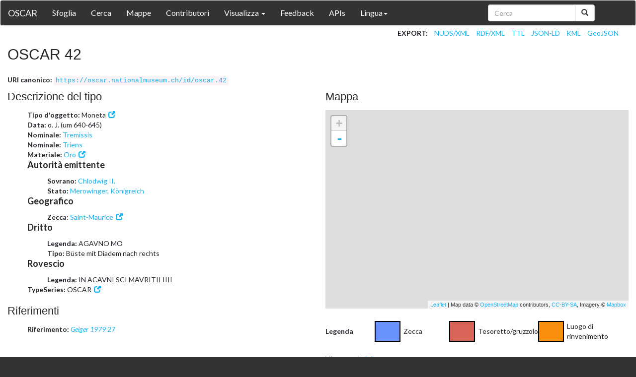

--- FILE ---
content_type: text/html;charset=utf-8
request_url: https://oscar.nationalmuseum.ch/id/oscar.42?lang=it
body_size: 4216
content:
<!DOCTYPE html
  SYSTEM "HTML">
<html prefix="geo: http://www.w3.org/2003/01/geo/wgs84_pos# foaf: http://xmlns.com/foaf/0.1/ dcterms: http://purl.org/dc/terms/ xsd: http://www.w3.org/2001/XMLSchema# nm:      http://nomisma.org/id/ rdf: http://www.w3.org/1999/02/22-rdf-syntax-ns# skos: http://www.w3.org/2004/02/skos/core# nmo:      http://nomisma.org/ontology# dcmitype: http://purl.org/dc/dcmitype/" lang="it">
   <head>
      <meta http-equiv="Content-Type" content="text/html; charset=UTF-8">
      <title id="oscar.42">OSCAR: OSCAR 42</title>
      <link rel="alternate" type="application/xml" href="https://oscar.nationalmuseum.ch/id/oscar.42.xml">
      <link rel="alternate" type="application/rdf+xml" href="https://oscar.nationalmuseum.ch/id/oscar.42.rdf">
      <link rel="alternate" type="application/ld+json" href="https://oscar.nationalmuseum.ch/id/oscar.42.jsonld">
      <link rel="alternate" type="application/ld+json" profile="https://linked.art/ns/v1/linked-art.json" href="https://oscar.nationalmuseum.ch/id/oscar.42.jsonld?profile=linkedart">
      <link rel="alternate" type="text/turtle" href="https://oscar.nationalmuseum.ch/id/oscar.42.ttl">
      <link rel="alternate" type="application/vnd.google-earth.kml+xml" href="https://oscar.nationalmuseum.ch/id/oscar.42.kml">
      <link rel="alternate" type="application/vnd.geo+json" href="https://oscar.nationalmuseum.ch/id/oscar.42.geojson">
      <meta property="og:url" content="https://oscar.nationalmuseum.ch/id/oscar.42">
      <meta property="og:type" content="article">
      <meta property="og:title" content="OSCAR 42">
      <meta name="twitter:card" content="summary_large_image">
      <meta name="twitter:title" content="OSCAR 42">
      <meta name="twitter:url" content="https://oscar.nationalmuseum.ch/id/oscar.42">
      <link rel="shortcut icon" type="image/x-icon" href="https://oscar.nationalmuseum.ch/themes/oscar/images/favicon.png"><script type="text/javascript" src="https://ajax.googleapis.com/ajax/libs/jquery/3.4.1/jquery.min.js"></script><meta name="viewport" content="width=device-width, initial-scale=1">
      <link rel="stylesheet" href="https://netdna.bootstrapcdn.com/bootstrap/3.3.7/css/bootstrap.min.css"><script type="text/javascript" src="https://netdna.bootstrapcdn.com/bootstrap/3.3.7/js/bootstrap.min.js"></script><link rel="stylesheet" href="https://unpkg.com/leaflet@1.0.0/dist/leaflet.css"><script type="text/javascript" src="https://unpkg.com/leaflet@1.0.0/dist/leaflet.js"></script><script type="text/javascript" src="https://oscar.nationalmuseum.ch/themes/oscar/javascript/leaflet.ajax.min.js"></script><script type="text/javascript" src="https://oscar.nationalmuseum.ch/themes/oscar/javascript/leaflet-iiif.js"></script><link rel="stylesheet" href="https://oscar.nationalmuseum.ch/themes/oscar/css/jquery.fancybox.css?v=2.1.5" type="text/css" media="screen"><script type="text/javascript" src="https://oscar.nationalmuseum.ch/themes/oscar/javascript/jquery.fancybox.pack.js?v=2.1.5"></script><script type="text/javascript" src="https://oscar.nationalmuseum.ch/themes/oscar/javascript/display_functions.js"></script><script type="text/javascript" src="https://oscar.nationalmuseum.ch/themes/oscar/javascript/d3.min.js"></script><script type="text/javascript" src="https://oscar.nationalmuseum.ch/themes/oscar/javascript/d3plus-plot.full.min.js"></script><script type="text/javascript" src="https://oscar.nationalmuseum.ch/themes/oscar/javascript/vis_functions.js"></script><script type="text/javascript" src="https://oscar.nationalmuseum.ch/themes/oscar/javascript/display_map_functions.js"></script><link type="text/css" href="https://oscar.nationalmuseum.ch/themes/oscar/css/style.css" rel="stylesheet">
   </head>
   <body>
      <div class="navbar navbar-default navbar-static-top" role="navigation">
         <div class="container-fluid">
            <div class="navbar-header"><button type="button" class="navbar-toggle" data-toggle="collapse" data-target=".navbar-collapse"><span class="sr-only">Toggle navigation</span><span class="icon-bar"></span><span class="icon-bar"></span><span class="icon-bar"></span></button><a class="navbar-brand" href="https://oscar.nationalmuseum.ch/?lang=it">OSCAR</a></div>
            <div class="navbar-collapse collapse">
               <ul class="nav navbar-nav">
                  <li><a href="../results?lang=it">Sfoglia</a></li>
                  <li><a href="../search?lang=it">Cerca</a></li>
                  <li><a href="../maps?lang=it">Mappe</a></li>
                  <li><a href="../contributors?lang=it">Contributori</a></li>
                  <li class="dropdown"><a href="#" class="dropdown-toggle" data-toggle="dropdown">Visualizza <b class="caret"></b></a><ul class="dropdown-menu">
                        <li><a href="../visualize/distribution?lang=it">Analisi tipologica</a></li>
                        <li><a href="../visualize/metrical?lang=it">Analisi dimensionale</a></li>
                     </ul>
                  </li>
                  <li><a href="../feedback?lang=it">Feedback</a></li>
                  <li><a href="../apis?lang=it">APIs</a></li>
                  <li class="dropdown"><a href="#" class="dropdown-toggle" data-toggle="dropdown">Lingua<b class="caret"></b></a><ul class="dropdown-menu">
                        <li><a href="../id/oscar.42?lang=de">Tedesco</a></li>
                        <li><a href="../id/oscar.42?lang=en">Inglese</a></li>
                        <li><a href="../id/oscar.42?lang=fr">Francese</a></li>
                        <li><a href="../id/oscar.42?lang=it">Italiano</a></li>
                     </ul>
                  </li>
               </ul>
               <div class="col-sm-3 col-md-3 pull-right">
                  <form class="navbar-form" role="search" action="../results" method="get">
                     <div class="input-group"><input type="text" class="form-control" placeholder="Cerca" name="q" id="srch-term"><div class="input-group-btn"><button class="btn btn-default" type="submit"><i class="glyphicon glyphicon-search"></i></button></div>
                     </div>
                  </form>
               </div>
            </div>
         </div>
      </div>
      <div class="container-fluid" typeof="nmo:TypeSeriesItem" about="https://oscar.nationalmuseum.ch/id/oscar.42">
         <div class="row pull-right icons">
            <div class="col-md-12">
               <ul class="list-inline">
                  <li><strong>EXPORT:</strong></li>
                  <li><a href="oscar.42.xml">NUDS/XML</a></li>
                  <li><a href="oscar.42.rdf">RDF/XML</a></li>
                  <li><a href="oscar.42.ttl">TTL</a></li>
                  <li><a href="oscar.42.jsonld">JSON-LD</a></li>
                  <li><a href="oscar.42.kml">KML</a></li>
                  <li><a href="oscar.42.geojson">GeoJSON</a></li>
               </ul>
            </div>
         </div>
         <div class="row">
            <div class="col-md-12">
               <h1 id="object_title" property="skos:prefLabel" lang="en">OSCAR 42</h1>
               <p><strong>URI canonico: </strong><code><a href="https://oscar.nationalmuseum.ch/id/oscar.42" title="https://oscar.nationalmuseum.ch/id/oscar.42">https://oscar.nationalmuseum.ch/id/oscar.42</a></code></p>
               <p></p>
            </div>
         </div>
         <div class="row">
            <div class="col-md-6">
               <div class="metadata_section">
                  <h3>Descrizione del tipo</h3>
                  <ul>
                     <li><b>Tipo d'oggetto: </b>Moneta<a href="http://nomisma.org/id/coin" target="_blank" rel="nmo:representsObjectType" class="external_link"><span class="glyphicon glyphicon-new-window"></span></a></li>
                     <li><b>Data: </b><span property="nmo:hasDate">o. J. (um 640-645)</span></li>
                     <li><b>Nominale: </b><span property="nmo:hasDenomination"><a href="../results?q=denomination_facet:&#34;Tremissis&#34;&amp;lang=it">Tremissis</a></span></li>
                     <li><b>Nominale: </b><span property="nmo:hasDenomination"><a href="../results?q=denomination_facet:&#34;Triens&#34;&amp;lang=it">Triens</a></span></li>
                     <li><b>Materiale: </b><a href="../results?q=material_facet:&#34;Oro&#34;&amp;lang=it">Oro</a><a href="http://nomisma.org/id/av" target="_blank" rel="nmo:hasMaterial" class="external_link"><span class="glyphicon glyphicon-new-window"></span></a></li>
                     <li>
                        <h4>Autorità emittente</h4>
                        <ul>
                           <li><b>Sovrano: </b><span property="nmo:hasRuler"><a href="../results?q=ruler_facet:&#34;Chlodwig II.&#34;&amp;lang=it">Chlodwig II.</a></span></li>
                           <li><b>Stato: </b><span property="nmo:hasState"><a href="../results?q=state_facet:&#34;Merowinger, K%C3%B6nigreich&#34;&amp;lang=it">Merowinger, Königreich</a></span></li>
                        </ul>
                     </li>
                     <li>
                        <h4>Geografico</h4>
                        <ul>
                           <li><b>Zecca: </b><a href="../results?q=mint_facet:&#34;Saint-Maurice&#34;&amp;lang=it">Saint-Maurice</a><a href="http://nomisma.org/id/saint_maurice" target="_blank" rel="nmo:hasMint" class="external_link"><span class="glyphicon glyphicon-new-window"></span></a></li>
                        </ul>
                     </li>
                     <li>
                        <h4>Dritto</h4>
                        <ul rel="nmo:hasObverse" resource="https://oscar.nationalmuseum.ch/id/oscar.42#obverse">
                           <li><b>Legenda: </b>AGAVNO MO
                           </li>
                           <li><b>Tipo: </b>Büste mit Diadem nach rechts
                           </li>
                        </ul>
                     </li>
                     <li>
                        <h4>Rovescio</h4>
                        <ul rel="nmo:hasReverse" resource="https://oscar.nationalmuseum.ch/id/oscar.42#reverse">
                           <li><b>Legenda: </b>IN ACAVNI SCI MAVRITII IIII
                           </li>
                        </ul>
                     </li>
                     <li><b>TypeSeries: </b>OSCAR<a href="http://nomisma.org/id/oscar" target="_blank" rel="nmo:hasTypeSeries" class="external_link"><span class="glyphicon glyphicon-new-window"></span></a></li>
                  </ul>
               </div>
               <div class="metadata_section">
                  <h3>Riferimenti</h3>
                  <ul>
                     <li><b>Riferimento: </b><a href="../results?q=reference_facet:&#34;Geiger 1979 27&#34;&amp;lang=it"><i>Geiger 1979</i> 27</a></li>
                  </ul>
               </div>
            </div>
            <div class="col-md-6">
               <h3>Mappa</h3>
               <div id="mapcontainer"></div>
               <div class="legend">
                  <table>
                     <tbody>
                        <tr>
                           <th style="width:100px;background:none">Legenda</th>
                           <td style="background-color:#6992fd;border:2px solid black;width:50px;"></td>
                           <td style="width:100px;padding-left:6px;">Zecca</td>
                           <td style="background-color:#d86458;border:2px solid black;width:50px;"></td>
                           <td style="width:100px;padding-left:6px;">Tesoretto/gruzzolo</td>
                           <td style="background-color:#f98f0c;border:2px solid black;width:50px;"></td>
                           <td style="width:100px;padding-left:6px;">Luogo di rinvenimento</td>
                        </tr>
                     </tbody>
                  </table>
               </div>
               <p>View map in <a href="../map/oscar.42">fullscreen</a>.
               </p>
            </div>
         </div>
      </div>
      <div id="footer" class="container-fluid">
         <div class="row">
            							
            <div class="col-md-12">
               								
               <p>Powered by <a href="https://github.com/ewg118/numishare" target="_blank">Numishare</a>
                  
               </p>
               							
            </div>
            						
         </div>
      </div>
      <div class="hidden"><span id="recordId">oscar.42</span><span id="objectURI">https://oscar.nationalmuseum.ch/id/oscar.42</span><span id="baselayers">mb_physical,osm,imperium</span><span id="collection_type">cointype</span><span id="path">../id/</span><span id="include_path">https://oscar.nationalmuseum.ch/themes/oscar</span><span id="pipeline">display</span><span id="mapboxKey">pk.eyJ1IjoiY3dlaXNzIiwiYSI6ImNqcGlmZDM0ejBzdXEzcG1zMDh5YTJ2M2sifQ.5vrZuw7CCnIdoCR2jt3mqA</span><span id="lang">it</span><span id="manifestURI">https://oscar.nationalmuseum.ch/manifest/oscar.42</span><span id="publisher">Swiss National Museum</span><span id="page">record</span><span id="interface">metrical</span><span id="base-query">nmo:hasTypeSeriesItem &lt;https://oscar.nationalmuseum.ch/id/oscar.42&gt;</span><div class="form-group filter" style="display:block; margin-bottom:15px;" id="field-template"><select class="form-control add-filter-prop">
               <option>Select...</option>
               <option value="authPerson" type="foaf:Person|foaf:Organization">Autorità emittente (Person)</option>
               <option value="authCorp" type="foaf:Organization">Autorità emittente (Stato)</option>
               <option value="nmo:hasTypeSeriesItem" type="nmo:TypeSeriesItem">Tipo monetale</option>
               <option value="from" type="">A partire dall'anno</option>
               <option value="to" type="">Fino all'anno</option>
               <option value="nmo:hasDenomination" type="nmo:Denomination">Nominale</option>
               <option value="deity" type="">Divinità</option>
               <option value="nmo:hasIssuer" type="foaf:Person|foaf:Organization">Emittente</option>
               <option value="nmo:hasManufacture" type="nmo:Manufacture">Tecnica di produzione</option>
               <option value="nmo:hasMaterial" type="nmo:Material">Materiale</option>
               <option value="nmo:hasMint" type="nmo:Mint">Zecca</option>
               <option value="nmo:representsObjectType" type="nmo:ObjectType">Tipo d'oggetto</option>
               <option value="portrait" type="">Ritratto</option>
               <option value="region" type="nmo:Region">Regione</option>
               <option value="nmo:hasStatedAuthority" type="foaf:Person|foaf:Organization">Autorità Statale</option></select><div class="prop-container"></div>
            <div class="control-container"><span class="glyphicon glyphicon-exclamation-sign hidden" title="A selection is required"></span><a href="#" title="Remove Property-Object Pair" class="remove-query"><span class="glyphicon glyphicon-remove"></span></a></div>
         </div>
         <div class="compare-container" style="padding-left:20px;margin-left:20px;border-left:1px solid gray" id="compare-container-template">
            <h4>Group<small><a href="#" title="Remove Group" class="remove-dataset"><span class="glyphicon glyphicon-remove"></span></a><a href="#" class="add-compare-field" title="Add Query Field"><span class="glyphicon glyphicon-plus"></span>Add Query Field</a></small></h4>
            <div class="alert alert-box alert-danger empty-query-alert hidden"><span class="glyphicon glyphicon-exclamation-sign"></span><strong>Allerta:</strong> There must be at least one field in the group
               				query.
            </div>
            <div class="alert alert-box alert-danger duplicate-date-alert hidden"><span class="glyphicon glyphicon-exclamation-sign"></span><strong>Allerta:</strong> There must not be more than one from or to
               				date.
            </div>
         </div><span id="date-container-template"><input type="number" class="form-control year" min="1" step="1" placeholder="Anno"><select class="form-control era">
               <option value="bc">BCE</option>
               <option value="ad">CE</option></select></span><span id="ajax-loader-template"><img src="https://oscar.nationalmuseum.ch/themes/oscar/images/ajax-loader.gif" alt="loading"> Loading</span><span id="die-frequencies-query">PREFIX dcterms: &lt;http://purl.org/dc/terms/&gt;
            PREFIX nm: &lt;http://nomisma.org/id/&gt;
            PREFIX nmo: &lt;http://nomisma.org/ontology#&gt;
            PREFIX rdf: &lt;http://www.w3.org/1999/02/22-rdf-syntax-ns#&gt;
            PREFIX skos: &lt;http://www.w3.org/2004/02/skos/core#&gt;
            PREFIX xsd: &lt;http://www.w3.org/2001/XMLSchema#&gt;
            
            SELECT ?frequency (count(?die) as ?dieCount) WHERE {
            {
            SELECT DISTINCT ?die (count(?object) as ?frequency)  WHERE {
            ?object nmo:hasTypeSeriesItem &lt;%typeURI%&gt; .
            GRAPH &lt;%dieStudy%&gt; {
            ?object nmo:has%SIDE%/nmo:hasDie/rdf:value ?die 
            }
            } GROUP BY ?die
            }
            } GROUP BY ?frequency ORDER BY ?frequency</span><span id="hasFindspots">false</span><span id="manifest"></span><div class="iiif-container-template" style="width:100%;height:100%"></div><iframe id="model-iframe-template" width="640" height="480" frameborder="0" allowvr="true" allowfullscreen="true" mozallowfullscreen="true" webkitallowfullscreen="true" onmousewheel=""></iframe><div id="iiif-window" style="width:600px;height:600px;display:none"></div>
         <div id="model-window" style="width:640px;height:480px;display:none"></div>
      </div>
   </body>
</html>

--- FILE ---
content_type: application/x-javascript;charset=utf-8
request_url: https://oscar.nationalmuseum.ch/themes/oscar/javascript/vis_functions.js
body_size: 5970
content:
/*******
DISTRIBUTION VISUALIZATION FUNCTIONS
Modified: March 2019
Function: These are the functions for generating charts and graphs with d3js
 *******/

$(document).ready(function () {
    //get URL parameters, from http://stackoverflow.com/questions/901115/how-can-i-get-query-string-values-in-javascript
    var urlParams;
    (window.onpopstate = function () {
        var match,
        pl = /\+/g, // Regex for replacing addition symbol with a space
        search = /([^&=]+)=?([^&]*)/g,
        decode = function (s) {
            return decodeURIComponent(s.replace(pl, " "));
        },
        query = window.location.search.substring(1);
        
        urlParams = {
        };
        compare = new Array();
        while (match = search.exec(query)) {
            if (decode(match[1]) == 'compare') {
                if (decode(match[2]).length > 0) {
                    compare.push(decode(match[2]));
                }
            } else {
                urlParams[decode(match[1])] = decode(match[2]);
            }
        }
        urlParams[ 'compare'] = compare;
    })();
    
    var path = '../';
    var page = $('#page').text();
    var interfaceType = $('#interface').text();
    
    /**** RENDER CHART ****/
    //render the chart from request parameters on the distribution page
    if (interfaceType == 'distribution' && page == 'page') {
        if (urlParams[ 'dist'] != null && (urlParams[ 'filter'] || urlParams[ 'compare'] != null)) {
            renderDistChart(path, urlParams);
        }
    } else if (interfaceType = 'metrical' && page == 'page') {
        if (urlParams[ 'measurement'] != null && (urlParams[ 'filter'] || urlParams[ 'compare'] != null)) {
            renderMetricalChart(path, urlParams);
        }
    }
    
    //render the chart on button click ajax trigger on ID page--do not reload page with request params
    $('.quant-form').submit(function () {
        if (page == 'record') {
            var formId = $(this).closest('form').attr('id');
            //construct the params
            urlParams = {
            };
            //distribution params
            if ($('#' + formId).find('select[name=dist]').length > 0) {
                urlParams[ 'dist'] = $('#' + formId).find('select[name=dist]').val();
            }
            if ($('#' + formId).find('input[name=type]').length > 0) {
                urlParams[ 'type'] = $('#' + formId).find('input[name=type]').val();
            }
            
            //metrical analysis params
            if ($('#' + formId + ' select[name=measurement]').length > 0) {
                urlParams[ 'measurement'] = $('#' + formId).find('select[name=measurement]').val();
            }
            if ($('#' + formId).children('input[name=from]').length > 0) {
                urlParams[ 'from'] = $('#' + formId).children('input[name=from]').val();
            }
            if ($('#' + formId).children('input[name=to]').length > 0) {
                urlParams[ 'to'] = $('#' + formId).children('input[name=to]').val();
            }
            if ($('#' + formId).children('input[name=interval]').length > 0) {
                urlParams[ 'interval'] = $('#' + formId).children('input[name=interval]').val();
            }
            
            //filter always exists within the ID page
            urlParams[ 'filter'] = $('#' + formId).children('input[name=filter]').val();
            
            //if there are compare queries
            if ($('#' + formId).children('input[name=compare]').length > 0) {
                compare = new Array();
                $('#' + formId).children('input[name=compare]').each(function () {
                    compare.push($(this).val());
                });
                urlParams[ 'compare'] = compare;
            }
            
            params = new Array();
            //set the href value for the CSV download
            Object.keys(urlParams).forEach(function (key) {
                if (key == 'compare') {
                    for (var i = 0, len = urlParams[key].length; i < len; i++) {
                        params.push(key + '=' + urlParams[key][i]);
                    }
                } else if (key == 'filter') {
                    params.push('compare=' + urlParams[key]);
                } else {
                    params.push(key + '=' + urlParams[key]);
                }
            });
            
            //set values and call chart rendering function dependent upon the id of the form
            if (formId == 'distributionForm') {
                //set bookmarkable page URL
                var href = path + 'visualize/distribution?' + params.join('&');
                $('.chart-container').children('div.control-row').children('a[title=Bookmark]').attr('href', href);
                
                //set CSV download URL
                params.push('format=csv');
                var href = path + 'apis/getDistribution?' + params.join('&');
                $('.chart-container').children('div.control-row').children('a[title=Download]').attr('href', href);
                
                //render the chart
                renderDistChart(path, urlParams);
            } else if (formId == 'metricalForm') {
                //set bookmarkable page URL
                var href = path + 'visualize/metrical?' + params.join('&');
                $('.chart-container').children('div.control-row').children('a[title=Bookmark]').attr('href', href);
                
                //set CSV download URL
                params.push('format=csv');
                var href = path + 'apis/getMetrical?' + params.join('&');
                $('.chart-container').children('div.control-row').children('a[title=Download]').attr('href', href);
                
                //render the chart
                renderMetricalChart(path, urlParams);
            }
            return false;
        }
    });
    
    /**** FORM MANIPULATION AND VALIDATION ****/
    //when clicking the add-filter link, insert a new filter template into the filter container
    $('.add-filter').click(function () {
        var container = $(this).closest('form').find('.filter-container');
        var formId = $(this).closest('form').attr('id');
        var type = $('#type').text();
        if (type.indexOf('foaf') >= 0) {
            type = 'foaf:Person|foaf:Organization';
        }
        $('#field-template').clone().removeAttr('id').appendTo(container);
        //work on removing the option for the current class
        $('.filter-container').find('option[type="' + type + '"]').remove();
        validate(formId);
        return false;
    });
    
    $('#getDateRange').click(function () {
        var formId = $(this).closest('form').attr('id');
        
        //get all of the queries from the compare fields
        queries = new Array();
        $('input[name=compare]').each(function () {
            queries.push($(this).val());
        });
        
        compareParams = {
            'compare': queries
        }
        
        //show ajax gif
        $('.getDateRange-container').children('span').removeClass('hidden');
        
        //call the getDateRange API to find the absolute earliest and latest dates across all queries
        $.get(path + 'apis/getDateRange', $.param(compareParams, true),
        function (data) {
            //set text inputs
            $('#fromYear').val(Math.abs(data.earliest));
            $('#toYear').val(Math.abs(data.latest));
            
            //set era drop downs
            if (data.earliest < 0) {
                $('#fromEra').val('bc');
            } else {
                $('#fromEra').val('ad');
            }
            
            if (data.latest < 0) {
                $('#toEra').val('bc');
            } else {
                $('#toEra').val('ad');
            }
            
            //automatically set the interval, if blank
            if (isNaN($('#interval').val())) {
                $('#interval').val(5)
            }
            
            $('.getDateRange-container').children('span').addClass('hidden');
            
            //revalidate form
            validate(formId);
        });
        
        return false;
    });
    
    //observe changes in drop down menus for validation
    $('#categorySelect').change(function () {
        var formId = $(this).closest('form').attr('id');
        validate(formId);
    });
    
    $('#measurementSelect').change(function () {
        var formId = $(this).closest('form').attr('id');
        validate(formId);
    });
    
    //monitor changes from quantitative analysis drop down menus to execute ajax calls
    $('.filter-container').on('change', '.filter .add-filter-prop', function () {
        var prop = $(this).val();
        var type = $(this).children('option:selected').attr('type');
        var next = $(this).next('.prop-container');
        
        var q = new Array();
        q.push($('#base-query').text());
        //get the filter query from previous parameters
        $(this).parent('.filter').prevAll('.filter').each(function () {
            pair = parseFilter($(this));
            if (pair.length > 0) {
                q.push(pair);
            }
        });
        filter = q.join('; ');
        
        //if the prop is a from or do date, insert date entry template, otherwise get facets from SPARQL
        if (prop == 'from' || prop == 'to') {
            addDate(next);
        } else {
            getFacets(filter, prop, type, next, path, urlParams[ 'lang']);
        }
        
        //display duplicate property alert if there is more than one from or to date
        duplicates = countDates($(this).closest('.filter-container'));
        if (duplicates == true) {
            $(this).closest('.filter-container').children('.duplicate-date-alert').removeClass('hidden');
        } else {
            $(this).closest('.filter-container').children('.duplicate-date-alert').addClass('hidden');
        }
    });
    
    $('.filter-container').on('change', '.filter .prop-container .add-filter-object', function () {
        var formId = $(this).closest('form').attr('id');
        validate(formId);
    });
    
    //validate on date change
    $('.filter-container').on('change', '.filter .prop-container span input.year', function () {
        var formId = $(this).closest('form').attr('id');
        validate(formId);
    });
    $('.filter-container').on('change', '.filter .prop-container span select.era', function () {
        var formId = $(this).closest('form').attr('id');
        validate(formId);
    });
    
    //validate on measurement analysis date range changes
    $('#fromYear').change(function () {
        var formId = $(this).closest('form').attr('id');
        validate(formId);
    });
    $('#fromEra').change(function () {
        var formId = $(this).closest('form').attr('id');
        validate(formId);
    });
    $('#toYear').change(function () {
        var formId = $(this).closest('form').attr('id');
        validate(formId);
    });
    $('#toEra').change(function () {
        var formId = $(this).closest('form').attr('id');
        validate(formId);
    });
    $('#interval').change(function () {
        var formId = $(this).closest('form').attr('id');
        validate(formId);
    });
    
    //delete the compare/filter query pair
    $('.filter-container').on('click', '.filter .control-container .remove-query', function () {
        var container = $(this).closest('.filter-container');
        var formId = $(this).closest('form').attr('id');
        $(this).closest('.filter').remove();
        
        //display duplicate property alert if there is more than one from or to date
        duplicates = countDates(container);
        if (duplicates == true) {
            container.children('.duplicate-date-alert').removeClass('hidden');
        } else {
            container.children('.duplicate-date-alert').addClass('hidden');
        }
        
        validate(formId);
        return false;
    });
    
    //on page load, populate the SPARQL-based query filters
    $('.quant-form').find('.filter').each(function () {
        var formId = $(this).closest('form').attr('id');
        var prop = $(this).children('.add-filter-prop').val();
        var type = $(this).children('.add-filter-prop').children('option:selected').attr('type');
        var next = $(this).children('.add-filter-prop').next('.prop-container');
        
        if (next.children('span.filter').text().length > 0) {
            var filter = next.children('span.filter').text();
        } else {
            var filter = '';
        }
        
        if (prop == 'from' || prop == 'to') {
            validate(formId);
        } else if (prop == 'nmo:hasTypeSeriesItem') {
            validate(formId);
        } else {
            getFacets(filter, prop, type, next, path, urlParams[ 'lang']);
        }
    });
    
    /***COMPARE***/
    //add dataset for comparison
    $('.add-compare').click(function () {
        var container = $(this).closest('form').find('.compare-master-container');
        var formId = $(this).closest('form').attr('id');
        $('#compare-container-template').clone().removeAttr('id').appendTo(container);
        
        //automatically insert a property-object query pair
        $('#field-template').clone().removeAttr('id').appendTo('.compare-master-container .compare-container:last');
        validate(formId);
        return false;
    });
    //add property-object facet into dataset
    $('.compare-master-container').on('click', 'h4 small .add-compare-field', function () {
        $('#field-template').clone().removeAttr('id').appendTo($(this).closest('.compare-container'));
        var formId = $(this).closest('form').attr('id');
        validate(formId);
        
        var count = $(this).closest('.compare-container').children('.filter').length;
        
        //toggle the alert box when there aren't any filters
        if (count > 0) {
            $(this).closest('.compare-container').children('.empty-query-alert').addClass('hidden');
        } else {
            $(this).closest('.compare-container').children('.empty-query-alert').removeClass('hidden');
        }
        
        return false;
    });
    
    //get facets on property drop-down list change
    $('.compare-master-container').on('change', '.compare-container .filter .add-filter-prop', function () {
        var prop = $(this).val();
        var type = $(this).children('option:selected').attr('type');
        var next = $(this).next('.prop-container');
        
        var q = new Array();
        //get the filter query from previous parameters
        $(this).parent('.filter').prevAll('.filter').each(function () {
            pair = parseFilter($(this));
            if (pair.length > 0) {
                q.push(pair);
            }
        });
        filter = q.join('; ');
        //if the prop is a from or do date, insert date entry template, otherwise get facets from SPARQL
        if (prop == 'from' || prop == 'to') {
            addDate(next);
        } else {
            getFacets(filter, prop, type, next, path, urlParams[ 'lang']);
        }
        
        //display duplicate property alert if there is more than one from or to date
        duplicates = countDates($(this).closest('.compare-container'));
        if (duplicates == true) {
            $(this).closest('.compare-container').children('.duplicate-date-alert').removeClass('hidden');
        } else {
            $(this).closest('.compare-container').children('.duplicate-date-alert').addClass('hidden');
        }
    });
    
    //validate on object drop-down list change
    $(' .compare-master-container').on('change', '.compare-container .filter .prop-container .add-filter-object', function () {
        var formId = $(this).closest('form').attr('id');
        validate(formId);
    });
    
    //delete dataset query
    $('.compare-master-container').on('click', '.compare-container h4 small .remove-dataset', function () {
        var formId = $(this).closest('form').attr('id');
        $(this).closest('.compare-container').remove();
        validate(formId);
        return false;
    });
    
    //delete property-object pair
    $('.compare-master-container').on('click', '.compare-container .filter .control-container .remove-query', function () {
        var formId = $(this).closest('form').attr('id');
        var count = $(this).closest('.compare-container').children('.filter').length;
        
        //toggle the alert box when there aren't any filters
        if (count == 1) {
            $(this).closest('.compare-container').children('.empty-query-alert').removeClass('hidden');
        } else {
            $(this).closest('.compare-container').children('.empty-query-alert').addClass('hidden');
        }
        
        //store the container object to processing after deletion of filter
        var container = $(this).closest('.compare-container');
        $(this).closest('.filter').remove();
        
        //display duplicate property alert if there is more than one from or to date. must count after deletion of filter
        duplicates = countDates(container);
        if (duplicates == true) {
            container.children('.duplicate-date-alert').removeClass('hidden');
        } else {
            container.children('.duplicate-date-alert').addClass('hidden');
        }
        validate(formId);
        return false;
    });
    
    //validate on date change
    $(' .compare-master-container').on('change', '.compare-container .filter .prop-container span input.year', function () {
        var formId = $(this).closest('form').attr('id');
        validate(formId);
    });
    $(' .compare-master-container').on('change', '.compare-container .filter .prop-container span select.era', function () {
        var formId = $(this).closest('form').attr('id');
        validate(formId);
    });
});

function parseFilter(container) {
    var pair;
    
    //only generate filter if both the property and object have values
    if (container.children('.add-filter-prop').val().length > 0) {
        //evaluate dates vs. facets
        if (container.children('.add-filter-prop').val() == 'to' || container.children('.add-filter-prop').val() == 'from') {
            var year = container.children('.prop-container').children('span').children('input.year').val();
            var era = container.children('.prop-container').children('span').children('select.era').val();
            
            if (era == 'bc') {
                year = year * -1;
            }
            
            pair = container.children('.add-filter-prop').val() + ' ' + year;
        } else if (container.children('.add-filter-prop').val() && container.children('.prop-container').children('.add-filter-object').val()) {
            pair = container.children('.add-filter-prop').val() + ' ' + container.children('.prop-container').children('.add-filter-object').val();
        }
    }
    
    return pair;
}

function generateFilter(formId) {
    var q = new Array($('#base-query').text());
    //iterate through additional features
    $('#' + formId).find('.filter-container .filter').each(function () {
        //evaluate dates vs. facets
        if ($(this).children('.add-filter-prop').val() == 'to' || $(this).children('.add-filter-prop').val() == 'from') {
            var year = $(this).children('.prop-container').children('span').children('input.year').val();
            var era = $(this).children('.prop-container').children('span').children('select.era').val();
            
            if (era == 'bc') {
                year = year * -1;
            }
            q.push($(this).children('.add-filter-prop').val() + ' ' + year);
        } else if ($(this).children('.add-filter-prop').val() && $(this).children('.prop-container').children('.add-filter-object').val()) {
            q.push($(this).children('.add-filter-prop').val() + ' ' + $(this).children('.prop-container').children('.add-filter-object').val());
        }
    });
    
    query = q.join('; ');
    return query;
}

//count occurrences of from and to date query fields to display error warning or negate query validation
function countDates(self) {
    var toCount = 0;
    var fromCount = 0;
    self.siblings().addBack().children('.filter').children('.add-filter-prop').each(function () {
        if ($(this).val() == 'to') {
            toCount++;
        } else if ($(this).val() == 'from') {
            fromCount++;
        }
    });
    
    if (fromCount > 1 || toCount > 1) {
        return true;
    } else {
        return false;
    }
}

//insert the from/to date template
function addDate(next) {
    template = $('#date-container-template').clone().removeAttr('id');
    var formId = $(next).closest('form').attr('id');
    next.html(template);
    validate(formId);
}

//get the associated facets from thet getSparqlFacets web service
function getFacets(filter, prop, type, next, path, lang) {
    var formId = $(next).closest('form').attr('id');
    if (type != null) {
        //define ajax parameters
        params = {
            "facet": prop,
            "lang": lang
        }
        
        params.filter = filter;
        
        //add query, if available (prepopulating facet drop down menus)
        if (next.children('span.query').text().length > 0) {
            params.query = next.children('span.query').text();
        }
        
        //set ajax loader
        loader = $('#ajax-loader-template').clone().removeAttr('id');
        next.html(loader);
        
        $.get(path + 'ajax/getSparqlFacets', params,
        function (data) {
            next.html(data);
            validate(formId);
        });
    } else {
        next.children('.add-filter-object').remove();
        validate(formId);
    }
}

function validate(formId) {
    var page = $('#page').text();
    var elements = new Array();
    //evaluate each portion of the form
    
    //ensure category drop down contains a value, but only for the distribution page
    if (formId == 'distributionForm') {
        if ($('#categorySelect').val()) {
            elements.push(true);
        } else {
            elements.push(false);
        }
    } else if (formId == 'metricalForm') {
        if ($('#measurementSelect').val()) {
            elements.push(true);
        } else {
            elements.push(false);
        }
    }
    
    //evaluate the filter from record page
    if ($('#' + formId).find('.filter-container').length > 0) {
        $('#' + formId + ' .filter').each(function () {
            if ($(this).children('.add-filter-prop').val() == 'to' || $(this).children('.add-filter-prop').val() == 'from') {
                var year = $(this).children('.prop-container').children('span').children('input.year').val();
                if ($.isNumeric(year)) {
                    elements.push(true);
                } else {
                    elements.push(false);
                }
            } else {
                if ($(this).children('.add-filter-prop').val() && $(this).children('.prop-container').children('.add-filter-object').val()) {
                    elements.push(true);
                } else {
                    elements.push(false);
                }
            }
        });
    }
    //evaluate every compare query
    $('#' + formId + ' .compare-master-container .compare-container').each(function () {
        //look for duplicate from or to dates
        duplicates = countDates($(this));
        if (duplicates == true) {
            elements.push(false);
        }
        
        //if there are no filters in the compare container, then the compare query is false
        if ($(this).children('.filter').length > 0) {
            $(this).children('.filter').each(function () {
                //if the prop is to for from, then validate the integer
                if ($(this).children('.add-filter-prop').val() == 'to' || $(this).children('.add-filter-prop').val() == 'from') {
                    var year = $(this).children('.prop-container').children('span').children('input.year').val();
                    if ($.isNumeric(year)) {
                        elements.push(true);
                    } else {
                        elements.push(false);
                    }
                } else if ($(this).children('.add-filter-prop').val() == 'nmo:hasTypeSeriesItem') {
                    if ($(this).children('.prop-container').children('span').children('input.coinType').val()) {
                        elements.push(true);
                    } else {
                        elements.push(false);
                    }
                } else {
                    //otherwise check for value of the object drop-down menu
                    if ($(this).children('.add-filter-prop').val() && $(this).children('.prop-container').children('.add-filter-object').val()) {
                        elements.push(true);
                    } else {
                        elements.push(false);
                    }
                }
            });
        } else {
            elements.push(false);
        }
    });
    
    //validate date range query for measurement analysis, only validate if there is a value in one or more relevant elements
    if ($('#' + formId + ' #measurementRange-container').length > 0) {
        var fromYear = $('#fromYear').val();
        var toYear = $('#toYear').val();
        var interval = $('#interval').val();
        
        //check to see if any values have been set
        if ($.isNumeric(fromYear) || $.isNumeric(toYear) || $.isNumeric(interval)) {
            //if they are all numeric values, then the controls are valid
            if ($.isNumeric(fromYear) && $.isNumeric(toYear) && $.isNumeric(interval)) {
                if (fromYear > 0 && toYear > 0) {
                    //be sure that fromYear is less than toYear
                    if ($('#fromEra').val() == 'bc') {
                        fromYear = fromYear * -1;
                    }
                    if ($('#toEra').val() == 'bc') {
                        toYear = toYear * -1;
                    }
                    
                    //be sure that fromYear is less than toYear
                    if (fromYear >= toYear) {
                        elements.push(false);
                        $('.measurementRange-alert').removeClass('hidden');
                    } else {
                        elements.push(true);
                        $('.measurementRange-alert').addClass('hidden');
                    }
                    
                    //evaluate the interval and only allow the interval of 1 year for a range of <= 30 years
                    if (interval == 1) {
                        if (toYear - fromYear > 30) {
                            elements.push(false);
                            $('.interval-alert').removeClass('hidden');
                        } else {
                            elements.push(true);
                            $('.interval-alert').addClass('hidden');
                        }
                    } else {
                        $('.interval-alert').addClass('hidden');
                    }
                } else {
                    elements.push(false);
                    $('.measurementRange-alert').removeClass('hidden');
                }
            } else {
                elements.push(false);
                $('.measurementRange-alert').removeClass('hidden');
            }
        } else {
            //hide the date alert if no values have been set
            $('.measurementRange-alert').addClass('hidden');
            $('.interval-alert').addClass('hidden');
        }
    }
    
    //if there is a false element to the form OR if there is only one element (i.e., the category), then the form is invalid
    if (elements.indexOf(false) !== -1) {
        var valid = false;
    } else {
        if (page == 'page') {
            //there must be at least one compare container on the analsyis page
            if ($('#' + formId + ' .compare-master-container .compare-container').length >= 1) {
                var valid = true;
            } else {
                var valid = false;
            }
        } else {
            var valid = true;
        }
    }
    
    //enable/disable button
    if (valid == true) {
        //generate the filter query and assign the value to the hidden input
        q = generateFilter(formId);
        $('#' + formId + ' input[name=filter]').val(q);
        
        //for each comparison query, insert an input, but clear input[name=compare] first
        $('#' + formId).find('input[name=compare]').remove();
        $('#' + formId + ' .compare-master-container .compare-container').each(function () {
            var q = new Array();
            $(this).children('.filter').each(function () {
                //evaluate dates vs. facets
                if ($(this).children('.add-filter-prop').val() == 'to' || $(this).children('.add-filter-prop').val() == 'from') {
                    var year = $(this).children('.prop-container').children('span').children('input.year').val();
                    var era = $(this).children('.prop-container').children('span').children('select.era').val();
                    
                    if (era == 'bc') {
                        year = year * -1;
                    }
                    
                    q.push($(this).children('.add-filter-prop').val() + ' ' + year);
                } else if ($(this).children('.add-filter-prop').val() == 'nmo:hasTypeSeriesItem') {
                    //create query for coinType
                    q.push($(this).children('.add-filter-prop').val() + ' ' + $(this).children('.prop-container').children('span').children('input.coinType').val());
                } else if ($(this).children('.add-filter-prop').val() && $(this).children('.prop-container').children('.add-filter-object').val()) {
                    q.push($(this).children('.add-filter-prop').val() + ' ' + $(this).children('.prop-container').children('.add-filter-object').val());
                }
            });
            query = q.join('; ');
            $('#' + formId).append('<input name="compare" type="hidden" value="' + query + '">');
        });
        
        //insert inputs for measurementRange query
        if ($('#' + formId + ' #measurementRange-container').length > 0) {
            if ($.isNumeric($('#fromYear').val()) && $.isNumeric($('#toYear').val()) && $.isNumeric($('#interval').val())) {
                var fromYear = $('#fromYear').val();
                var toYear = $('#toYear').val();
                var interval = $('#interval').val();
                
                if ($('#fromEra').val() == 'bc') {
                    fromYear = fromYear * -1;
                }
                if ($('#toEra').val() == 'bc') {
                    toYear = toYear * -1;
                }
                //delete existing inputs
                $('#' + formId).children('input[name=from]').remove();
                $('#' + formId).children('input[name=to]').remove();
                $('#' + formId).children('input[name=interval]').remove();
                
                //insert new inputs
                $('#' + formId).append('<input name="from" type="hidden" value="' + fromYear + '">');
                $('#' + formId).append('<input name="to" type="hidden" value="' + toYear + '">');
                $('#' + formId).append('<input name="interval" type="hidden" value="' + interval + '">');
            } else {
                $('#' + formId).children('input[name=from]').remove();
                $('#' + formId).children('input[name=to]').remove();
                $('#' + formId).children('input[name=interval]').remove();
            }
        }
        
        //enable the button
        $('#' + formId).children('.visualize-submit').prop("disabled", false);
        
        //show the button to automatically generate the date range for the given queries.
        $('.getDateRange-container').removeClass('hidden');
    } else {
        $('#' + formId).children('.visualize-submit').prop("disabled", true);
        $('.getDateRange-container').addClass('hidden');
    }
}

function renderDistChart(path, urlParams) {
    $('#distribution .chart-container').removeClass('hidden');
    $('#distribution-chart').html('');
    $('#distribution-chart').height(600);
    
    if (urlParams[ 'dist'].indexOf('nmo:has') != -1) {
        var distValue = urlParams[ 'dist'].replace('nmo:has', '').toLowerCase();
    } else {
        var distValue = urlParams[ 'dist'];
    }
    var distLabel = $('select[name=dist] option:selected').text();
    
    if (urlParams[ 'type'] == 'count') {
        var y = 'count';
    } else {
        var y = 'percentage';
    }
    
    $.get(path + 'apis/getDistribution', $.param(urlParams, true),
    function (data) {
        new d3plus.BarChart().data(data).groupBy('subset').x(distValue).y(y).tooltipConfig({
                title: function (d) {
                    return d['subset'];
                },
                tbody:[[function (d) {
                    return y + ': ' + d[y] + (y == 'percentage' ? '%' : '')
                }]]
            }).select("#distribution-chart").render();
    });
}

function renderMetricalChart(path, urlParams) {
    $('#metrical .chart-container').removeClass('hidden');
    $('#metrical-chart').html('');
    $('#metrical-chart').height(600);
    
    if ($.isNumeric(urlParams[ 'interval'])) {
        $.get(path + 'apis/getMetrical', $.param(urlParams, true),
        function (data) {
            new d3plus.LinePlot().data(data).baseline(0).groupBy("subset").x('value').y('average').shapeConfig({
                Line: {
                    strokeWidth: 2
                }
            }).tooltipConfig({
                title: function (d) {
                    return d["label"];
                },
                tbody:[[function (d) {
                    return "Average: " + d[ "average"]
                }]]
            }).select("#metrical-chart").render();
        });
    } else {
        $.get(path + 'apis/getMetrical', $.param(urlParams, true),
        function (data) {
            new d3plus.BarChart().data(data).groupBy('subset').x('value').y('average').tooltipConfig({
                title: function (d) {
                    return d["subset"];
                },
                tbody:[[function (d) {
                    return "Average: " + d[ "average"]
                }]]
            }).select("#metrical-chart").render();
        });
    }
}

--- FILE ---
content_type: application/x-javascript;charset=utf-8
request_url: https://oscar.nationalmuseum.ch/themes/oscar/javascript/display_map_functions.js
body_size: 2102
content:
/***
Author: Ethan Gruber
Date: January 2021
Function: Generate a Leaflet map for a specimen/type page and call the relevant GeoJSON serialization
 ***/
$(document).ready(function () {
    var id = $('title').attr('id');
    var collection_type = $('#collection_type').text();
    var path = $('#path').text();
    var pipeline = $('#pipeline').text();
    var lang = $('#lang').text();
    
    if ($('#mapcontainer').length > 0) {
        initialize_map(id, path, lang);
    }
});

function initialize_map(id, path, lang) {
    var baselayers = $('#baselayers').text().split(',');
    var mapboxKey = $('#mapboxKey').text();
    var url = path + id + ".geojson" + (lang.length > 0 ? '?lang=' + lang: '');
    
    //baselayers
    var osm = L.tileLayer(
    'http://{s}.tile.openstreetmap.org/{z}/{x}/{y}.png', {
        attribution: 'OpenStreetMap',
        maxZoom: 10
    });
    
    var imperium = L.tileLayer(
    'https://dh.gu.se/tiles/imperium/{z}/{x}/{y}.png', {
        maxZoom: 10,
        attribution: 'Powered by <a href="http://leafletjs.com/">Leaflet</a>. Map base: <a href="https://dh.gu.se/dare/" title="Digital Atlas of the Roman Empire, Department of Archaeology and Ancient History, Lund University, Sweden">DARE</a>, 2015 (cc-by-sa).'
    });
    var mb_physical = L.tileLayer(
    'https://api.mapbox.com/styles/v1/{id}/tiles/{z}/{x}/{y}?access_token={accessToken}', {
        attribution: 'Map data &copy; <a href="http://openstreetmap.org">OpenStreetMap</a> contributors, ' +
        '<a href="http://creativecommons.org/licenses/by-sa/2.0/">CC-BY-SA</a>, ' +
        'Imagery © <a href="http://mapbox.com">Mapbox</a>', id: 'mapbox/outdoors-v11', maxZoom: 12, accessToken: mapboxKey
    });
    
    var map = new L.Map('mapcontainer', {
        center: new L.LatLng(0, 0),
        zoom: 4,
        layers:[eval(baselayers[0])]
    });
    
    //add GeoJSON from AJAX
    $.getJSON(url, function (data) {
        var maxDensity = 0;
        $.each(data.features, function (key, value) {
            if (value.properties.type == 'findspot' && value.properties.hasOwnProperty('count') == true) {
                if (value.properties.count !== undefined) {
                    if (value.properties.count > maxDensity) {
                        maxDensity = value.properties.count;
                    }
                }
            }
        });
        
        var overlay = L.geoJson(data, {
            onEachFeature: onEachFeature,
            style: function (feature) {
                if (feature.geometry.type == 'Polygon') {
                    var fillColor = getFillColor(feature.properties.type);
                    
                    return {
                        color: fillColor
                    }
                }
            },
            pointToLayer: function (feature, latlng) {
                return renderPoints(feature, latlng, maxDensity);
            }
        }).addTo(map);
        
        map.fitBounds(overlay.getBounds());
    });
    
    //add controls
    var baseMaps = {
    };
    //add baselayers
    var i;
    for (i = 0; i < baselayers.length; i++) {
        var label;
        switch (baselayers[i]) {
            case 'osm': label = "OpenStreetMap";
            break;
            case 'imperium': label = 'Imperium Romanum';
            break;
            case 'mb_physical': label = 'Terrain and Streets';
            break;
        }
        baseMaps[label] = eval(baselayers[i]);
    }
    
    var overlayMaps = {
        'Markers': overlay
    };
    
    //add controls
    var layerControl = L.control.layers(baseMaps, overlayMaps).addTo(map);
    
    /*****
     * Features for manipulating layers
     *****/
    function renderPoints(feature, latlng, maxDensity) {
        
        var fillColor = getFillColor(feature.properties.type);
        
        if (feature.properties.type == 'findspot' && feature.properties.hasOwnProperty('count')) {
            grade = maxDensity / 5;
            
            var radius = 5;
            if (feature.properties.count < Math.round(grade)) {
                radius = 5;
            } else if (feature.properties.count >= Math.round(grade) && feature.properties.count < Math.round(grade * 2)) {
                radius = 10;
            } else if (feature.properties.count >= Math.round(grade * 2) && feature.properties.count < Math.round(grade * 3)) {
                radius = 15;
            } else if (feature.properties.count >= Math.round(grade * 3) && feature.properties.count < Math.round(grade * 4)) {
                radius = 20;
            } else if (feature.properties.count >= Math.round(grade * 4)) {
                radius = 25;
            } else {
                radius = 5;
            }
            
            return new L.CircleMarker(latlng, {
                radius: radius,
                fillColor: fillColor,
                color: "#000",
                weight: 1,
                opacity: 1,
                fillOpacity: 0.6
            });
        } else {
            return new L.CircleMarker(latlng, {
                radius: 5,
                fillColor: fillColor,
                color: "#000",
                weight: 1,
                opacity: 1,
                fillOpacity: 0.6
            });
        }
    }
    
    function getFillColor (type) {
        var fillColor;
        switch (type) {
            case 'mint':
            fillColor = '#6992fd';
            break;
            case 'findspot':
            fillColor = '#f98f0c';
            break;
            case 'hoard':
            fillColor = '#d86458';
            break;
            case 'subject':
            fillColor = '#00e64d';
            break;
            default:
            fillColor = '#efefef'
        }
        
        return fillColor;
    }
    
    function onEachFeature (feature, layer) {
        var str;
        //individual finds
        if (feature.properties.hasOwnProperty('gazetteer_uri') == false) {
            str = feature.label;
        } else {
            var str = '';
            //display hoard link and gazetteer link
            if (feature.hasOwnProperty('id') == true) {
                str += '<a href="' + feature.id + '">' + feature.label + '</a><br/>';
            }
            if (feature.properties.hasOwnProperty('gazetteer_uri') == true) {
                str += '<span>';
                if (feature.properties.type == 'hoard') {
                    str += '<b>Findspot: </b>';
                }
                str += '<a href="' + feature.properties.gazetteer_uri + '">' + feature.properties.toponym + '</a></span>';
                if (feature.properties.type == 'hoard' && feature.properties.hasOwnProperty('closing_date') == true) {
                    str += '<br/><b>Closing Date: </b>' + feature.properties.closing_date;
                }
            }
            if (feature.properties.hasOwnProperty('count') == true) {
				str += '<br/><b>Count: </b>' + feature.properties.count;
			}
        }
        layer.bindPopup(str);
    }
}